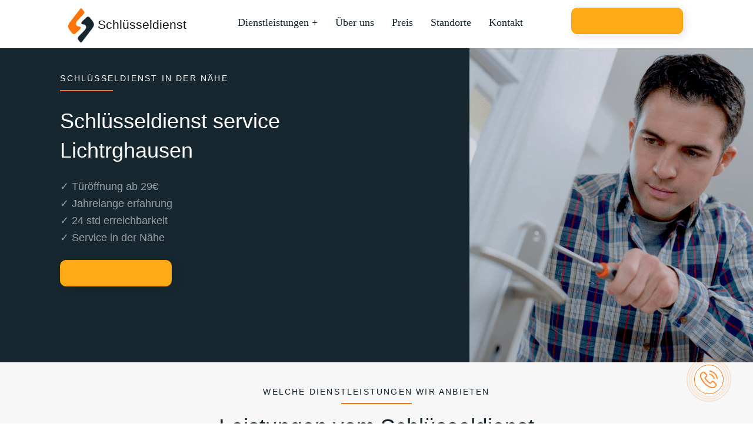

--- FILE ---
content_type: text/html; charset=UTF-8
request_url: https://schluesseldienst365.de/schluesseldienst-in-attendorn-lichtringhausen/
body_size: 20800
content:
<!doctype html>
<html lang="de">
	<head>
		<!-- Google Tag Manager -->
		<script data-rocketlazyloadscript='[data-uri]' ></script>
		<!-- End Google Tag Manager -->
		<meta name="google-site-verification" content="e9QGRwPoT7MFwLco2FH1PwDnFDMqRDxQRbc7ZCaGvQc" />

		<!-- favicon -->
		<link rel="apple-touch-icon" sizes="180x180" href="/apple-touch-icon.png">
		<link rel="icon" type="image/png" sizes="32x32" href="/favicon-32x32.png">
		<link rel="icon" type="image/png" sizes="16x16" href="/favicon-16x16.png">

		<meta name="viewport" content="width=device-width, initial-scale=1">
		<meta content='true' name='HandheldFriendly'/>
		<meta content='width' name='MobileOptimized'/>
		<meta content='yes' name='apple-mobile-web-app-capable'/>
		
		<meta property="og:type" content="website" />
		<meta property="og:title" content="Schlüsseldienst 365 - Ihr zuverlässiger Schlüsselnotdienst" />
		<meta property="og:description" content="Schlüsseldienst 365 bietet schnelle und professionelle Hilfe in jeder Situation. 24/7 verfügbar. Preiswert. Zuverlässig." />
		<meta property="og:url" content="https://schluesseldienst365.de/" />
		<meta property="og:image" content="https://schluesseldienst365.de/wp-content/uploads/2021/03/schluesseldienst-365-logo.png" />
		<meta property="og:image:alt" content="Schlüsseldienst 365 Logo" />

		
		<link rel="preconnect" href="https://fonts.googleapis.com">
		<link rel="preconnect" href="https://fonts.gstatic.com" crossorigin>
<!-- 		<link href="https://fonts.googleapis.com/css2?family=Barlow:ital,wght@0,100;0,200;0,300;0,400;0,500;0,600;0,700;0,800;0,900;1,100;1,200;1,300;1,400;1,500;1,600;1,700;1,800;1,900&display=swap" rel="stylesheet"> -->
<!-- 		<link href="css/styles.css" rel="stylesheet"> -->
		<link data-minify="1" rel="stylesheet" href="https://schluesseldienst365.de/wp-content/cache/min/1/wp-content/themes/rohrreinigung/assets/css/chief-slider.css?ver=1711570810">
		<script src="https://schluesseldienst365.de/wp-content/themes/rohrreinigung/assets/js/accordion.js" defer></script>
		<script defer src="https://schluesseldienst365.de/wp-content/themes/rohrreinigung/assets/js/chief-slider.js"></script>
		<script defer src="https://schluesseldienst365.de/wp-content/themes/rohrreinigung/assets/js/script.js"></script>
		<title>✅ Schlüsseldienst Lichtringhausen ➋➍ | 29€ Türöffnung zum Festpreis</title>
<meta name='robots' content='max-image-preview:large' />

<!-- All In One SEO Pack Pro 3.5.1ob_start_detected [-1,-1] -->
<!-- Debug-String: 2JMJ7L5RSW0YVB/VLWAYKK/YBWK -->
<meta name="description"  content="Schlüsseldienst Lichtringhausen ✅ 24 std ✅ Ohne Beschädigung ✅ Faire Preise ✅ Wir werden in 15 Minuten da sein ☆ Schlüsseldienst in Ihrer Nähe!" />

<script type="application/ld+json" class="aioseop-schema">{"@context":"https://schema.org","@graph":[{"@type":"Organization","@id":"https://schluesseldienst365.de/#organization","url":"https://schluesseldienst365.de/","name":"Rohrreinigung","sameAs":[]},{"@type":"WebSite","@id":"https://schluesseldienst365.de/#website","url":"https://schluesseldienst365.de/","name":"Rohrreinigung","publisher":{"@id":"https://schluesseldienst365.de/#organization"}},{"@type":"WebPage","@id":"https://schluesseldienst365.de/schluesseldienst-in-attendorn-lichtringhausen/#webpage","url":"https://schluesseldienst365.de/schluesseldienst-in-attendorn-lichtringhausen/","inLanguage":"de","name":"Schlüsseldienst service Lichtringhausen","isPartOf":{"@id":"https://schluesseldienst365.de/#website"},"breadcrumb":{"@id":"https://schluesseldienst365.de/schluesseldienst-in-attendorn-lichtringhausen/#breadcrumblist"},"description":"Schlüsseldienst Lichtringhausen ✅ 24 std ✅ Ohne Beschädigung ✅ Faire Preise ✅ Wir werden in 15 Minuten da sein ☆ Schlüsseldienst in Ihrer Nähe!","datePublished":"2023-02-27T15:53:45+03:00","dateModified":"2023-02-27T15:53:45+03:00"},{"@type":"BreadcrumbList","@id":"https://schluesseldienst365.de/schluesseldienst-in-attendorn-lichtringhausen/#breadcrumblist","itemListElement":[{"@type":"ListItem","position":1,"item":{"@type":"WebPage","@id":"https://schluesseldienst365.de/","url":"https://schluesseldienst365.de/","name":"✅ Schlüsseldienst   Düsseldorf ➋➍ | 29€ Türöffnung zum Festpreis"}},{"@type":"ListItem","position":2,"item":{"@type":"WebPage","@id":"https://schluesseldienst365.de/schluesseldienst-in-attendorn-lichtringhausen/","url":"https://schluesseldienst365.de/schluesseldienst-in-attendorn-lichtringhausen/","name":"Schlüsseldienst service Lichtringhausen"}}]}]}</script>
<link rel="canonical" href="https://schluesseldienst365.de/schluesseldienst-in-attendorn-lichtringhausen/" />
<!-- All In One SEO Pack Pro -->

<link rel="alternate" type="application/rss+xml" title="Rohrreinigung &raquo; Feed" href="https://schluesseldienst365.de/feed/" />
<link rel="alternate" type="application/rss+xml" title="Rohrreinigung &raquo; Kommentar-Feed" href="https://schluesseldienst365.de/comments/feed/" />
<link rel="alternate" type="application/rss+xml" title="Rohrreinigung &raquo; Schlüsseldienst service Lichtringhausen-Kommentar-Feed" href="https://schluesseldienst365.de/schluesseldienst-in-attendorn-lichtringhausen/feed/" />
<style id='wp-img-auto-sizes-contain-inline-css'>
img:is([sizes=auto i],[sizes^="auto," i]){contain-intrinsic-size:3000px 1500px}
/*# sourceURL=wp-img-auto-sizes-contain-inline-css */
</style>
<style id='wp-emoji-styles-inline-css'>

	img.wp-smiley, img.emoji {
		display: inline !important;
		border: none !important;
		box-shadow: none !important;
		height: 1em !important;
		width: 1em !important;
		margin: 0 0.07em !important;
		vertical-align: -0.1em !important;
		background: none !important;
		padding: 0 !important;
	}
/*# sourceURL=wp-emoji-styles-inline-css */
</style>
<style id='wp-block-library-inline-css'>
:root{--wp-block-synced-color:#7a00df;--wp-block-synced-color--rgb:122,0,223;--wp-bound-block-color:var(--wp-block-synced-color);--wp-editor-canvas-background:#ddd;--wp-admin-theme-color:#007cba;--wp-admin-theme-color--rgb:0,124,186;--wp-admin-theme-color-darker-10:#006ba1;--wp-admin-theme-color-darker-10--rgb:0,107,160.5;--wp-admin-theme-color-darker-20:#005a87;--wp-admin-theme-color-darker-20--rgb:0,90,135;--wp-admin-border-width-focus:2px}@media (min-resolution:192dpi){:root{--wp-admin-border-width-focus:1.5px}}.wp-element-button{cursor:pointer}:root .has-very-light-gray-background-color{background-color:#eee}:root .has-very-dark-gray-background-color{background-color:#313131}:root .has-very-light-gray-color{color:#eee}:root .has-very-dark-gray-color{color:#313131}:root .has-vivid-green-cyan-to-vivid-cyan-blue-gradient-background{background:linear-gradient(135deg,#00d084,#0693e3)}:root .has-purple-crush-gradient-background{background:linear-gradient(135deg,#34e2e4,#4721fb 50%,#ab1dfe)}:root .has-hazy-dawn-gradient-background{background:linear-gradient(135deg,#faaca8,#dad0ec)}:root .has-subdued-olive-gradient-background{background:linear-gradient(135deg,#fafae1,#67a671)}:root .has-atomic-cream-gradient-background{background:linear-gradient(135deg,#fdd79a,#004a59)}:root .has-nightshade-gradient-background{background:linear-gradient(135deg,#330968,#31cdcf)}:root .has-midnight-gradient-background{background:linear-gradient(135deg,#020381,#2874fc)}:root{--wp--preset--font-size--normal:16px;--wp--preset--font-size--huge:42px}.has-regular-font-size{font-size:1em}.has-larger-font-size{font-size:2.625em}.has-normal-font-size{font-size:var(--wp--preset--font-size--normal)}.has-huge-font-size{font-size:var(--wp--preset--font-size--huge)}.has-text-align-center{text-align:center}.has-text-align-left{text-align:left}.has-text-align-right{text-align:right}.has-fit-text{white-space:nowrap!important}#end-resizable-editor-section{display:none}.aligncenter{clear:both}.items-justified-left{justify-content:flex-start}.items-justified-center{justify-content:center}.items-justified-right{justify-content:flex-end}.items-justified-space-between{justify-content:space-between}.screen-reader-text{border:0;clip-path:inset(50%);height:1px;margin:-1px;overflow:hidden;padding:0;position:absolute;width:1px;word-wrap:normal!important}.screen-reader-text:focus{background-color:#ddd;clip-path:none;color:#444;display:block;font-size:1em;height:auto;left:5px;line-height:normal;padding:15px 23px 14px;text-decoration:none;top:5px;width:auto;z-index:100000}html :where(.has-border-color){border-style:solid}html :where([style*=border-top-color]){border-top-style:solid}html :where([style*=border-right-color]){border-right-style:solid}html :where([style*=border-bottom-color]){border-bottom-style:solid}html :where([style*=border-left-color]){border-left-style:solid}html :where([style*=border-width]){border-style:solid}html :where([style*=border-top-width]){border-top-style:solid}html :where([style*=border-right-width]){border-right-style:solid}html :where([style*=border-bottom-width]){border-bottom-style:solid}html :where([style*=border-left-width]){border-left-style:solid}html :where(img[class*=wp-image-]){height:auto;max-width:100%}:where(figure){margin:0 0 1em}html :where(.is-position-sticky){--wp-admin--admin-bar--position-offset:var(--wp-admin--admin-bar--height,0px)}@media screen and (max-width:600px){html :where(.is-position-sticky){--wp-admin--admin-bar--position-offset:0px}}

/*# sourceURL=wp-block-library-inline-css */
</style><style id='global-styles-inline-css'>
:root{--wp--preset--aspect-ratio--square: 1;--wp--preset--aspect-ratio--4-3: 4/3;--wp--preset--aspect-ratio--3-4: 3/4;--wp--preset--aspect-ratio--3-2: 3/2;--wp--preset--aspect-ratio--2-3: 2/3;--wp--preset--aspect-ratio--16-9: 16/9;--wp--preset--aspect-ratio--9-16: 9/16;--wp--preset--color--black: #000000;--wp--preset--color--cyan-bluish-gray: #abb8c3;--wp--preset--color--white: #ffffff;--wp--preset--color--pale-pink: #f78da7;--wp--preset--color--vivid-red: #cf2e2e;--wp--preset--color--luminous-vivid-orange: #ff6900;--wp--preset--color--luminous-vivid-amber: #fcb900;--wp--preset--color--light-green-cyan: #7bdcb5;--wp--preset--color--vivid-green-cyan: #00d084;--wp--preset--color--pale-cyan-blue: #8ed1fc;--wp--preset--color--vivid-cyan-blue: #0693e3;--wp--preset--color--vivid-purple: #9b51e0;--wp--preset--gradient--vivid-cyan-blue-to-vivid-purple: linear-gradient(135deg,rgb(6,147,227) 0%,rgb(155,81,224) 100%);--wp--preset--gradient--light-green-cyan-to-vivid-green-cyan: linear-gradient(135deg,rgb(122,220,180) 0%,rgb(0,208,130) 100%);--wp--preset--gradient--luminous-vivid-amber-to-luminous-vivid-orange: linear-gradient(135deg,rgb(252,185,0) 0%,rgb(255,105,0) 100%);--wp--preset--gradient--luminous-vivid-orange-to-vivid-red: linear-gradient(135deg,rgb(255,105,0) 0%,rgb(207,46,46) 100%);--wp--preset--gradient--very-light-gray-to-cyan-bluish-gray: linear-gradient(135deg,rgb(238,238,238) 0%,rgb(169,184,195) 100%);--wp--preset--gradient--cool-to-warm-spectrum: linear-gradient(135deg,rgb(74,234,220) 0%,rgb(151,120,209) 20%,rgb(207,42,186) 40%,rgb(238,44,130) 60%,rgb(251,105,98) 80%,rgb(254,248,76) 100%);--wp--preset--gradient--blush-light-purple: linear-gradient(135deg,rgb(255,206,236) 0%,rgb(152,150,240) 100%);--wp--preset--gradient--blush-bordeaux: linear-gradient(135deg,rgb(254,205,165) 0%,rgb(254,45,45) 50%,rgb(107,0,62) 100%);--wp--preset--gradient--luminous-dusk: linear-gradient(135deg,rgb(255,203,112) 0%,rgb(199,81,192) 50%,rgb(65,88,208) 100%);--wp--preset--gradient--pale-ocean: linear-gradient(135deg,rgb(255,245,203) 0%,rgb(182,227,212) 50%,rgb(51,167,181) 100%);--wp--preset--gradient--electric-grass: linear-gradient(135deg,rgb(202,248,128) 0%,rgb(113,206,126) 100%);--wp--preset--gradient--midnight: linear-gradient(135deg,rgb(2,3,129) 0%,rgb(40,116,252) 100%);--wp--preset--font-size--small: 13px;--wp--preset--font-size--medium: 20px;--wp--preset--font-size--large: 36px;--wp--preset--font-size--x-large: 42px;--wp--preset--spacing--20: 0.44rem;--wp--preset--spacing--30: 0.67rem;--wp--preset--spacing--40: 1rem;--wp--preset--spacing--50: 1.5rem;--wp--preset--spacing--60: 2.25rem;--wp--preset--spacing--70: 3.38rem;--wp--preset--spacing--80: 5.06rem;--wp--preset--shadow--natural: 6px 6px 9px rgba(0, 0, 0, 0.2);--wp--preset--shadow--deep: 12px 12px 50px rgba(0, 0, 0, 0.4);--wp--preset--shadow--sharp: 6px 6px 0px rgba(0, 0, 0, 0.2);--wp--preset--shadow--outlined: 6px 6px 0px -3px rgb(255, 255, 255), 6px 6px rgb(0, 0, 0);--wp--preset--shadow--crisp: 6px 6px 0px rgb(0, 0, 0);}:where(.is-layout-flex){gap: 0.5em;}:where(.is-layout-grid){gap: 0.5em;}body .is-layout-flex{display: flex;}.is-layout-flex{flex-wrap: wrap;align-items: center;}.is-layout-flex > :is(*, div){margin: 0;}body .is-layout-grid{display: grid;}.is-layout-grid > :is(*, div){margin: 0;}:where(.wp-block-columns.is-layout-flex){gap: 2em;}:where(.wp-block-columns.is-layout-grid){gap: 2em;}:where(.wp-block-post-template.is-layout-flex){gap: 1.25em;}:where(.wp-block-post-template.is-layout-grid){gap: 1.25em;}.has-black-color{color: var(--wp--preset--color--black) !important;}.has-cyan-bluish-gray-color{color: var(--wp--preset--color--cyan-bluish-gray) !important;}.has-white-color{color: var(--wp--preset--color--white) !important;}.has-pale-pink-color{color: var(--wp--preset--color--pale-pink) !important;}.has-vivid-red-color{color: var(--wp--preset--color--vivid-red) !important;}.has-luminous-vivid-orange-color{color: var(--wp--preset--color--luminous-vivid-orange) !important;}.has-luminous-vivid-amber-color{color: var(--wp--preset--color--luminous-vivid-amber) !important;}.has-light-green-cyan-color{color: var(--wp--preset--color--light-green-cyan) !important;}.has-vivid-green-cyan-color{color: var(--wp--preset--color--vivid-green-cyan) !important;}.has-pale-cyan-blue-color{color: var(--wp--preset--color--pale-cyan-blue) !important;}.has-vivid-cyan-blue-color{color: var(--wp--preset--color--vivid-cyan-blue) !important;}.has-vivid-purple-color{color: var(--wp--preset--color--vivid-purple) !important;}.has-black-background-color{background-color: var(--wp--preset--color--black) !important;}.has-cyan-bluish-gray-background-color{background-color: var(--wp--preset--color--cyan-bluish-gray) !important;}.has-white-background-color{background-color: var(--wp--preset--color--white) !important;}.has-pale-pink-background-color{background-color: var(--wp--preset--color--pale-pink) !important;}.has-vivid-red-background-color{background-color: var(--wp--preset--color--vivid-red) !important;}.has-luminous-vivid-orange-background-color{background-color: var(--wp--preset--color--luminous-vivid-orange) !important;}.has-luminous-vivid-amber-background-color{background-color: var(--wp--preset--color--luminous-vivid-amber) !important;}.has-light-green-cyan-background-color{background-color: var(--wp--preset--color--light-green-cyan) !important;}.has-vivid-green-cyan-background-color{background-color: var(--wp--preset--color--vivid-green-cyan) !important;}.has-pale-cyan-blue-background-color{background-color: var(--wp--preset--color--pale-cyan-blue) !important;}.has-vivid-cyan-blue-background-color{background-color: var(--wp--preset--color--vivid-cyan-blue) !important;}.has-vivid-purple-background-color{background-color: var(--wp--preset--color--vivid-purple) !important;}.has-black-border-color{border-color: var(--wp--preset--color--black) !important;}.has-cyan-bluish-gray-border-color{border-color: var(--wp--preset--color--cyan-bluish-gray) !important;}.has-white-border-color{border-color: var(--wp--preset--color--white) !important;}.has-pale-pink-border-color{border-color: var(--wp--preset--color--pale-pink) !important;}.has-vivid-red-border-color{border-color: var(--wp--preset--color--vivid-red) !important;}.has-luminous-vivid-orange-border-color{border-color: var(--wp--preset--color--luminous-vivid-orange) !important;}.has-luminous-vivid-amber-border-color{border-color: var(--wp--preset--color--luminous-vivid-amber) !important;}.has-light-green-cyan-border-color{border-color: var(--wp--preset--color--light-green-cyan) !important;}.has-vivid-green-cyan-border-color{border-color: var(--wp--preset--color--vivid-green-cyan) !important;}.has-pale-cyan-blue-border-color{border-color: var(--wp--preset--color--pale-cyan-blue) !important;}.has-vivid-cyan-blue-border-color{border-color: var(--wp--preset--color--vivid-cyan-blue) !important;}.has-vivid-purple-border-color{border-color: var(--wp--preset--color--vivid-purple) !important;}.has-vivid-cyan-blue-to-vivid-purple-gradient-background{background: var(--wp--preset--gradient--vivid-cyan-blue-to-vivid-purple) !important;}.has-light-green-cyan-to-vivid-green-cyan-gradient-background{background: var(--wp--preset--gradient--light-green-cyan-to-vivid-green-cyan) !important;}.has-luminous-vivid-amber-to-luminous-vivid-orange-gradient-background{background: var(--wp--preset--gradient--luminous-vivid-amber-to-luminous-vivid-orange) !important;}.has-luminous-vivid-orange-to-vivid-red-gradient-background{background: var(--wp--preset--gradient--luminous-vivid-orange-to-vivid-red) !important;}.has-very-light-gray-to-cyan-bluish-gray-gradient-background{background: var(--wp--preset--gradient--very-light-gray-to-cyan-bluish-gray) !important;}.has-cool-to-warm-spectrum-gradient-background{background: var(--wp--preset--gradient--cool-to-warm-spectrum) !important;}.has-blush-light-purple-gradient-background{background: var(--wp--preset--gradient--blush-light-purple) !important;}.has-blush-bordeaux-gradient-background{background: var(--wp--preset--gradient--blush-bordeaux) !important;}.has-luminous-dusk-gradient-background{background: var(--wp--preset--gradient--luminous-dusk) !important;}.has-pale-ocean-gradient-background{background: var(--wp--preset--gradient--pale-ocean) !important;}.has-electric-grass-gradient-background{background: var(--wp--preset--gradient--electric-grass) !important;}.has-midnight-gradient-background{background: var(--wp--preset--gradient--midnight) !important;}.has-small-font-size{font-size: var(--wp--preset--font-size--small) !important;}.has-medium-font-size{font-size: var(--wp--preset--font-size--medium) !important;}.has-large-font-size{font-size: var(--wp--preset--font-size--large) !important;}.has-x-large-font-size{font-size: var(--wp--preset--font-size--x-large) !important;}
/*# sourceURL=global-styles-inline-css */
</style>

<style id='classic-theme-styles-inline-css'>
/*! This file is auto-generated */
.wp-block-button__link{color:#fff;background-color:#32373c;border-radius:9999px;box-shadow:none;text-decoration:none;padding:calc(.667em + 2px) calc(1.333em + 2px);font-size:1.125em}.wp-block-file__button{background:#32373c;color:#fff;text-decoration:none}
/*# sourceURL=/wp-includes/css/classic-themes.min.css */
</style>
<link data-minify="1" rel='stylesheet' id='cookie-law-info-css' href='https://schluesseldienst365.de/wp-content/cache/min/1/wp-content/plugins/cookie-law-info/public/css/cookie-law-info-public.css?ver=1711570810' media='all' />
<link data-minify="1" rel='stylesheet' id='cookie-law-info-gdpr-css' href='https://schluesseldienst365.de/wp-content/cache/min/1/wp-content/plugins/cookie-law-info/public/css/cookie-law-info-gdpr.css?ver=1711570810' media='all' />
<link data-minify="1" rel='stylesheet' id='rohrreinigung-style-css' href='https://schluesseldienst365.de/wp-content/cache/min/1/wp-content/themes/rohrreinigung/style.css?ver=1711570810' media='all' />
<link data-minify="1" rel='stylesheet' id='rohrreinigung-fonts-css' href='https://schluesseldienst365.de/wp-content/cache/min/1/wp-content/themes/rohrreinigung/assets/fonts/fonts.css?ver=1711570810' media='all' />
<script src="https://schluesseldienst365.de/wp-includes/js/jquery/jquery.min.js?ver=3.7.1" id="jquery-core-js" defer></script>
<script src="https://schluesseldienst365.de/wp-includes/js/jquery/jquery-migrate.min.js?ver=3.4.1" id="jquery-migrate-js" defer></script>
<script src="https://schluesseldienst365.de/wp-includes/js/underscore.min.js?ver=1.13.7" id="underscore-js" defer></script>
<script src="https://schluesseldienst365.de/wp-includes/js/backbone.min.js?ver=1.6.0" id="backbone-js" defer></script>
<script id="wp-api-request-js-extra">
var wpApiSettings = {"root":"https://schluesseldienst365.de/wp-json/","nonce":"faba921bc0","versionString":"wp/v2/"};
//# sourceURL=wp-api-request-js-extra
</script>
<script src="https://schluesseldienst365.de/wp-includes/js/api-request.min.js?ver=6.9" id="wp-api-request-js" defer></script>
<script src="https://schluesseldienst365.de/wp-includes/js/wp-api.min.js?ver=6.9" id="wp-api-js" defer></script>
<script id="alfa-tools-js-extra">
var REST_API_data = {"root":"https://schluesseldienst365.de/wp-json/","nonce":"4e07de04ca"};
//# sourceURL=alfa-tools-js-extra
</script>
<script src="https://schluesseldienst365.de/wp-content/plugins/alfa-tools/public/js/alfa-tools-public.js?ver=1.0.4" id="alfa-tools-js" defer></script>
<script data-rocketlazyloadscript='[data-uri]' id="cookie-law-info-js-extra"></script>
<script data-rocketlazyloadscript='https://schluesseldienst365.de/wp-content/plugins/cookie-law-info/public/js/cookie-law-info-public.js?ver=2.1.2'  id="cookie-law-info-js"></script>
<link rel="https://api.w.org/" href="https://schluesseldienst365.de/wp-json/" /><link rel="alternate" title="JSON" type="application/json" href="https://schluesseldienst365.de/wp-json/wp/v2/pages/481" /><link rel="EditURI" type="application/rsd+xml" title="RSD" href="https://schluesseldienst365.de/xmlrpc.php?rsd" />
<meta name="generator" content="WordPress 6.9" />
<link rel='shortlink' href='https://schluesseldienst365.de/?p=481' />
<link rel="pingback" href="https://schluesseldienst365.de/xmlrpc.php"><link rel="icon" href="https://schluesseldienst365.de/wp-content/uploads/2023/04/cropped-mstile-310x310-1-32x32.png" sizes="32x32" />
<link rel="icon" href="https://schluesseldienst365.de/wp-content/uploads/2023/04/cropped-mstile-310x310-1-192x192.png" sizes="192x192" />
<link rel="apple-touch-icon" href="https://schluesseldienst365.de/wp-content/uploads/2023/04/cropped-mstile-310x310-1-180x180.png" />
<meta name="msapplication-TileImage" content="https://schluesseldienst365.de/wp-content/uploads/2023/04/cropped-mstile-310x310-1-270x270.png" />
		<style id="wp-custom-css">
			.wrapper-elements {
    grid-gap: 1%;
		margin-bottom: 3%;
}

.wrapper-elements .element {
    padding: 5%;
    border-radius: 10px;
		grid-template-columns: 10%;
	    background: #f8f9fb;
	    box-shadow: 4px 4px 15px rgb(0 0 0 / 10%);
	
}

.block-2 {
    padding-top: 0%;
}

.box .center {
    padding-top: 2%;
}

.box .center .line {
    margin-bottom: 0%;
}

@media (max-width: 767px) {
	.wrapper-elements {
    	margin-bottom: 8%;
	}
}


element.style {
}
.block-card {
    display: grid;
    grid-template-columns: repeat(auto-fill, minmax(50%, 1fr));
    align-items: center;
    justify-items: end;
}

.block-3 {
    padding-bottom: 3%;
}

.block-4 {
    padding-top: 0%;
}

.block-9 {
	padding-bottom:2%;
}

.block-9 .container {
    width: 100%;
}

.block-10 {
    padding-top: 2%;
}

@media (max-width: 1427px){
	.block-1 .text-content-field {
			padding-top: 2%;
	}
}

@media (max-width: 1427px){
	.block-1_content .heading {
			font-size: 36px;
			line-height: 50px;
	}
}

@media (max-width: 960px){
.block-1_content .heading {
    font-size: 30px;
    line-height: 35px;
	}
}

@media (max-width: 937px) {
	.block-1_content .text {
			font-size: 16px;
			line-height: 24px;
	}
}

@media (min-width: 1067px) and (max-width: 1128px){
	.block-1_content .heading {
			font-size: 18px;
			line-height: 35px;
	}
}

body {
	overflow-x: hidden;
}

.page-404 {
    display: grid;
    text-align: center;
    font-family: "Montserrat", sans-serif;
    font-weight: 500;
}

.wrapper-404 {
    padding-top: 5%;
    padding-bottom: 5%;
}

.number-404 {
    font-size: 80px;
}

.heading-404 {
    font-size: 35px;
    padding-top: 20px;
}

.wrapper-404 {
    align-self: center;
}

.logo-404 {
    padding-top: 50px;
}
.logo-404 a {
    color: black;
	text-decoration: none;
}
.text-button-404 {
	color: white;
	font-size: 25px;
}
.impressum-container p {
	  font-weight: 300;
    font-size: 18px;
    line-height: 29px;
    color: #7a7a7a;
}
.impressum-container h5 {
	  font-weight: 400;
    font-size: 24px;
    line-height: 29px;
    color: #16272f;
}
.impressum-content {
	padding-top: 2%;
}

.impressum-padding {
	padding-top: 2%;
}
.wrapper-impressum {
	padding-bottom: 5%;
	padding-top: 5%;
}
.impressum-contacts p {
	color: black;
}

.price{
	background: white;
}

.block-card{
	height: 950px;
}		</style>
		<noscript><style id="rocket-lazyload-nojs-css">.rll-youtube-player, [data-lazy-src]{display:none !important;}</style></noscript>	<link data-minify="1" rel='stylesheet' id='cookie-law-info-table-css' href='https://schluesseldienst365.de/wp-content/cache/min/1/wp-content/plugins/cookie-law-info/public/css/cookie-law-info-table.css?ver=1711570810' media='all' />
</head>

	<body class="page" >
				
		<!-- Google Tag Manager (noscript) -->
		<noscript><iframe src="https://www.googletagmanager.com/ns.html?id=GTM-MJ86J6J"
		height="0" width="0" style="display:none;visibility:hidden"></iframe></noscript>
		<!-- End Google Tag Manager (noscript) -->
		
		<!-- header -->
		<header class="header box">
			<div class="header__logo">
				<a href="https://schluesseldienst365.de/index.php"><img width="52" height="60" src="data:image/svg+xml,%3Csvg%20xmlns='http://www.w3.org/2000/svg'%20viewBox='0%200%2052%2060'%3E%3C/svg%3E" class="" alt="logo header" data-lazy-src="https://schluesseldienst365.de/wp-content/themes/rohrreinigung/assets/image/logo-main.png"><noscript><img width="52" height="60" src="https://schluesseldienst365.de/wp-content/themes/rohrreinigung/assets/image/logo-main.png" class="" alt="logo header"></noscript></a>
				<div class="header-logo-text">Schlüsseldienst</div>
			</div>
			<div class="header__menu navbar navbar-default navbar-top navbar-shrink">
				<div class=" ">
					<div class="navbar-header page-scroll">
						<button type="button" class="navbar-toggle" data-toggle="collapse" data-target="#navbar-1">
							<span class="sr-only">Toggle navigation</span>
							<span class="icon-bar icon-bar-1"></span>
							<span class="icon-bar icon-bar-2"></span>
							<span class="icon-bar icon-bar-3"></span>
						</button>
					</div>
					<div class="collapse navbar-collapse" id="navbar-1">
						<ul class="nav navbar-nav">
							<li class="hidden active">
								<a href="#page-top"></a>
							</li>
							<li class="">
								<a class="page-scroll nav-custom text_button" href="https://schluesseldienst365.de">Dienstleistungen +</a>
							</li>
							<li class="">
								<a class="page-scroll nav-custom" href="https://schluesseldienst365.de">Über uns</a>
							</li>
							<li class="">
								<a class="page-scroll nav-custom" href="https://schluesseldienst365.de/price">Preis</a>
							</li>
							<li class="">
								<a class="page-scroll nav-custom" href="https://schluesseldienst365.de/standorte">Standorte</a>
							</li>
							<li class="">
								<a class="page-scroll nav-custom" href="https://schluesseldienst365.de/contact">Kontakt</a>
							</li>
						</ul>
					</div>
				</div>
			</div>
			<a href="#" class="main-banner__btn btn btn-primary phone-button">
				<i class="fas fa-phone-alt" aria-hidden="true"></i>
				<span class="phone-button__number"></span>
			</a>

		</header>
<!-- BLOCK-1. -->
<div class="wrapper-main">
	<div class="block-1 box">
		<div class="block-1_content text-content-field">
			<div class="wrapper-head">
				<h3 class="h3-heading heading_white">Schlüsseldienst in der Nähe</h3>
				<div class="line"></div>
			</div>
			<h1 class="heading heading_white heading_sm">Schlüsseldienst service Lichtrghausen</h1>

			<div class="text text_white checklist_text">
				✓ Türöffnung ab 29€<br>
				✓ Jahrelange erfahrung<br>
				✓ 24 std erreichbarkeit<br>
				✓ Service in der Nähe <br>
			</div>
			<a href="#" class="main-banner__btn btn btn-primary phone-button mb-5">
				<i class="fas fa-phone-alt" aria-hidden="true"></i>
				<span class="phone-button__number"></span>
			</a>
		</div>
		<div class="block-1_img">
			<img width="640" height="709" src="data:image/svg+xml,%3Csvg%20xmlns='http://www.w3.org/2000/svg'%20viewBox='0%200%20640%20709'%3E%3C/svg%3E" class="img-responsive" alt="img" data-lazy-src="https://schluesseldienst365.de/wp-content/themes/rohrreinigung/assets/image/preview-img.png"><noscript><img width="640" height="709" src="https://schluesseldienst365.de/wp-content/themes/rohrreinigung/assets/image/preview-img.png" class="img-responsive" alt="img"></noscript>
		</div>
	</div>
</div>


<!-- BLOCK-2 cards -->
<div class="block-2 box">
	<div class="center">
		<div class="wrapper-head">
			<h3 class="h3-heading">Welche Dienstleistungen wir anbieten</h3>
			<div class="line"></div>
		</div>
		<h2 class="heading">Leistungen vom Schlüsseldienst</h2>  
	</div>
	<div class="row cards">
		<a href="https://schluesseldienst365.de" class="card">
			<div class="icons icon-1"></div>
			<div class="content">
				<h3>Türöffnung Lichtrghausen</h3>
				<p>Türöffnungsdienst 24 Stunden am Tag. Master-Wartezeit 15-20 Minuten</p>	
			</div>
		</a>
		<a href="https://schluesseldienst365.de" class="card">
			<div class="icons icon-2"></div>
			<div class="content">
				<h3>Tresoröffnung Lichtrghausen</h3>
				<p>In 95% aller Fälle hinterlassen wir bei der Öffnung keine Beschädigungen an der Tür.</p>		
			</div>
		</a>
		<a href="https://schluesseldienst365.de" class="card">
			<div class="icons icon-3"></div>
			<div class="content">
				<h3>Autoöffnung Lichtrghausen</h3>
				<p>Wir können jede Automarke schnell und ohne Schäden öffnen</p>	
			</div>
		</a>
	</div>
	<div class="row cards">
		<a href="https://schluesseldienst365.de" class="card">
			<div class="icons icon-4"></div>
			<div class="content">
				<h3>Einbruchschutz Lichtrghausen</h3>
				<p>Installation von Haussicherheitssystemen</p>		
			</div>
		</a>
		<a href="https://schluesseldienst365.de" class="card">
			<div class="icons icon-5"></div>
			<div class="content">
				<h3>Schlüsselnotdienst Lichtrghausen</h3>
				<p>Wenn Sie Ihren Schlüssel verloren haben, können wir Ihnen helfen, jede Tür zu öffnen</p>	
			</div>
		</a>
		<a href="https://schluesseldienst365.de" class="card">
			<div class="icons icon-6"></div>
			<div class="content">
				<h3>Schlosswechseln Lichtrghausen</h3>
				<p>Wir arbeiten nur mit Qualitätsmarken. Austausch des Türschlosses innerhalb einer Stunde</p>	
			</div>
		</a>
	</div>
	<div class="row cards">
		<a href="https://schluesseldienst365.de" class="card">
			<div class="icons icon-7"></div>
			<div class="content">
				<h3>Zylinder wechseln Lichtrghausen</h3>
				<p>Schneller Wechsel des Türzylinders und neuer Schlüsselsatz</p>	
			</div>
		</a>
		<a href="https://schluesseldienst365.de" class="card">
			<div class="icons icon-8"></div>
			<div class="content">
				<h3>Schlüssel nachmachen Lichtrghausen</h3>
				<p>Wir kommen zu Ihnen und erstellen für Sie eine Schlüsselkopie.</p>	
			</div>
		</a>
		<div class="card">
			<div class="content" style="grid-area:a;">
				<h3>Ein Schlüsseldienst in Ihrer Nähe.</h3>
				<p>
					Rufen Sie uns jetzt an und ein Schlüsseldienst ist in 15 Minuten bei Ihnen!<br>
				</p>	
			</div>
			<a href="#" class="btn btn-primary phone-button"  style="grid-area:b;"><span class="phone-button__number"></span></a>
		</div>
	</div>
</div>		


<!-- BLOCK-3 -->
<div class="block-card block-3 block-bg box">
	<div class="text-content-field block-card_right desktop-hidden">

		<div class="">
			<div class="heading">
				<div class="wrapper-head">
					<h3 class="h3-heading">SCHLÜSSELDIENST IN DER NÄHE</h3>
					<div class="line"></div>
				</div>
				24/7 NOTSCHLÜSSELDIENST
			</div>
		</div>
		<div class="text text-1">
			Unser Unternehmen bietet Kunden die Installation und den Service einer großen Anzahl von Schloss- und Sicherheitsprodukten. Diese sollen ihnen helfen, sich zu Hause oder im Büro sicherer zu fühlen. Unsere Dienstleistungen umfassen unter anderem:

			<br>Türbeschläge tauschen
			<br>Türöffnung bei einer zugezogenen Tür
			<br>abgebrochenen Schlüssel aus Schloss entfernen
			<br>Öffnung / Reparatur eines defekten Schlosses / Tür
		</div>
	</div>
	<img width="570" height="580" class="block-card_left img-responsive" src="data:image/svg+xml,%3Csvg%20xmlns='http://www.w3.org/2000/svg'%20viewBox='0%200%20570%20580'%3E%3C/svg%3E" alt="img" data-lazy-src="https://schluesseldienst365.de/wp-content/themes/rohrreinigung/assets/image/door-repair.png"><noscript><img width="570" height="580" class="block-card_left img-responsive" src="https://schluesseldienst365.de/wp-content/themes/rohrreinigung/assets/image/door-repair.png" alt="img"></noscript>
	<div class="text-content-field block-card_right mobile-hidden-main">
		<div class="">
			<div class="heading">
				<div class="wrapper-head">
					<h3 class="h3-heading">Why choose us</h3>
					<div class="line"></div>
				</div>
				Perfect solution for all Schlüsseldienst service
			</div>
		</div>
		<div class="text text-1">
			Lorem ipsum dolor sit amet, consectetur adipiscing elit. Ut elit tellus, 
			luctus nec ullamcorper mattis, pulvinar Lorem ipsum dolor sit amet, consectetur 
			adipiscing elit. Ut elit tellus, luctus nec ullamcorper mattis, pulvinar dapibu.Lorem 
			ipsum dolor sit amet, consectetur adipiscing elit. Ut elit tellus, luctus nec ullamcorper mattis, pulvinar dapibu.
		</div>
	</div>
</div>
<div class="wrapper-elements mobile-hidden-main">
	<div class="element">
		<img width="3" height="32" src="data:image/svg+xml,%3Csvg%20xmlns='http://www.w3.org/2000/svg'%20viewBox='0%200%203%2032'%3E%3C/svg%3E" alt="img" data-lazy-src="https://schluesseldienst365.de/wp-content/themes/rohrreinigung/assets/image/rectangle.png"><noscript><img width="3" height="32" src="https://schluesseldienst365.de/wp-content/themes/rohrreinigung/assets/image/rectangle.png" alt="img"></noscript>
		<div class="heading">Wir arbeiten 24/7</div>
		<div class="text">Wir sind in Lichtrghausen immer erreichbar und kommen jederzeit gerne zu Ihnen</div>
	</div>
	<div class="element">
		<img width="3" height="32" src="data:image/svg+xml,%3Csvg%20xmlns='http://www.w3.org/2000/svg'%20viewBox='0%200%203%2032'%3E%3C/svg%3E" alt="img" data-lazy-src="https://schluesseldienst365.de/wp-content/themes/rohrreinigung/assets/image/rectangle.png"><noscript><img width="3" height="32" src="https://schluesseldienst365.de/wp-content/themes/rohrreinigung/assets/image/rectangle.png" alt="img"></noscript>
		<div class="heading">Türöffnung ab 29€</div>
		<div class="text">Seit vielen Jahren bieten wir Anwohnern und Geschäftsinhabern einen guten und zuverlässigen Service.</div>
	</div>
	<div class="element">
		<img width="3" height="32" src="data:image/svg+xml,%3Csvg%20xmlns='http://www.w3.org/2000/svg'%20viewBox='0%200%203%2032'%3E%3C/svg%3E" alt="img" data-lazy-src="https://schluesseldienst365.de/wp-content/themes/rohrreinigung/assets/image/rectangle.png"><noscript><img width="3" height="32" src="https://schluesseldienst365.de/wp-content/themes/rohrreinigung/assets/image/rectangle.png" alt="img"></noscript>
		<div class="heading">Schnelle Bedienung</div>
		<div class="text">Wir arbeiten in ganz Lichtrghausen und können Sie innerhalb von 15 Minuten erreichen.</div>
	</div>
</div>		


<!-- BLOCK-4 jumbotron -->
<div class="block-4 block-bg box">
	<div class="wrapper-head">
		<h3 class="h3-heading heading_white">SCHLÜSSELDIENST IN DER NÄHE</h3>
		<div class="line"></div>
	</div>
	<div class="heading mobile-hidden-main">SCHNELL PREISWERT UND ABSOLUT FAIR! IHR SCHLÜSSELDIENST 365</div>
	<div class="heading desktop-hidden">Wir sind Ihr kompetenter Schlüsseldienst und Schlüsselnotdienst - 24 Stunden am Tag an 365 Tagen im Jahr sind wir für Sie erreichbar und helfen Ihnen schnell, preiswert und fachgerecht bei Türöffnungen, Tresoröffnungen, Autoöffnungen und vielen mehr. Kontaktieren Sie uns, wir helfen Ihnen gerne!</div>
	<div class="text mobile-hidden-main">Wir sind Ihr kompetenter Schlüsseldienst und Schlüsselnotdienst - 24 Stunden am Tag an 365 Tagen im Jahr sind wir für Sie erreichbar und helfen Ihnen schnell, preiswert und fachgerecht bei Türöffnungen, Tresoröffnungen, Autoöffnungen und vielen mehr. Kontaktieren Sie uns, wir helfen Ihnen gerne!</div>	
	<a href="#" class="main-banner__btn btn btn-primary phone-button">
		<i class="fas fa-phone-alt" aria-hidden="true"></i>
		<span class="phone-button__number"></span>
	</a>	
</div>	



<!-- block-5 price -->
<div class="price box">
	<div class="">
		<div class="wrapper-head">
			<h3 class="h3-heading">Preisgestaltung</h3>
			<div class="line"></div>
		</div>
		<h2 class="heading">Unsere Preise</h2>  
	</div>
	<div class="el">
		<div class="left">Türoffnung (Notdienst)</div>
		<div class="right">ab €29</div>
	</div>
	<div class="el">
		<div class="left">Einfacher SchließzylinderQualitätszylinder mit 3 Schlüsseln.</div>
		<div class="right">ab €27</div>
	</div>
	<div class="el">
		<div class="left">Empfehlenswerte Sicherheitszylinder Sicherheitszylinder mit Sicherungskarte, Not- und Gefahrenfunktion und 3 Komfort-Wende-Schlüsseln.</div>
		<div class="right">ab €59</div>
	</div>
	<div class="el">
		<div class="left">Einsteckschloss (Standardausführung)</div>
		<div class="right">ab €31</div>
	</div>
	<div class="el">
		<div class="left">Einsteckschloss (massive Ausführung)</div>
		<div class="right">ab €39</div>
	</div>
	<div class="el">
		<div class="left">Sicherheitsbeschlag mit Kernziehschutz</div>
		<div class="right">ab €69</div>
	</div>
	<div class="el">
		<div class="left">Türspion (Standard)</div>
		<div class="right">ab €30</div>
	</div>
	<div class="el">
		<div class="left">Türspion (Digital mit Bildschirm und Aufnahmefunktion)</div>
		<div class="right">ab €112</div>
	</div>
<!-- 	<div class="el">
		<div class="left">Garage lock repair/change</div>
		<div class="right">from £52,00</div>
	</div>
	<div class="el">
		<div class="left">Mailbox lock repair/change</div>
		<div class="right">from £56,00</div>
	</div>
	<div class="el">
		<div class="left">Door Realign</div>
		<div class="right">from £90,00</div>
	</div>
	<div class="el">
		<div class="left">Broken key extraction</div>
		<div class="right">from £45,00</div>
	</div> -->
</div>	


<!-- block-6 logos -->
<div class="logos box">
	<div class="">
		<div class="wrapper-head">
			<h3 class="h3-heading">Unsere Partner</h3>
			<div class="line"></div>
		</div>
		<p class="heading">Wir arbeiten mit Marken</p>  
	</div>
	<div class="images">
		<img width="181" height="108" src="data:image/svg+xml,%3Csvg%20xmlns='http://www.w3.org/2000/svg'%20viewBox='0%200%20181%20108'%3E%3C/svg%3E" class="img-responsive" alt="img" data-lazy-src="https://schluesseldienst365.de/wp-content/themes/rohrreinigung/assets/image/logos-1.png"><noscript><img width="181" height="108" src="https://schluesseldienst365.de/wp-content/themes/rohrreinigung/assets/image/logos-1.png" class="img-responsive" alt="img"></noscript>
		<img width="181" height="53" src="data:image/svg+xml,%3Csvg%20xmlns='http://www.w3.org/2000/svg'%20viewBox='0%200%20181%2053'%3E%3C/svg%3E" class="img-responsive" alt="img" data-lazy-src="https://schluesseldienst365.de/wp-content/themes/rohrreinigung/assets/image/logos-2.png"><noscript><img width="181" height="53" src="https://schluesseldienst365.de/wp-content/themes/rohrreinigung/assets/image/logos-2.png" class="img-responsive" alt="img"></noscript>
		<img width="182" height="108" src="data:image/svg+xml,%3Csvg%20xmlns='http://www.w3.org/2000/svg'%20viewBox='0%200%20182%20108'%3E%3C/svg%3E" class="img-responsive" alt="img" data-lazy-src="https://schluesseldienst365.de/wp-content/themes/rohrreinigung/assets/image/logos-3.png"><noscript><img width="182" height="108" src="https://schluesseldienst365.de/wp-content/themes/rohrreinigung/assets/image/logos-3.png" class="img-responsive" alt="img"></noscript>
		<img width="182" height="108" src="data:image/svg+xml,%3Csvg%20xmlns='http://www.w3.org/2000/svg'%20viewBox='0%200%20182%20108'%3E%3C/svg%3E" class="img-responsive" alt="img" data-lazy-src="https://schluesseldienst365.de/wp-content/themes/rohrreinigung/assets/image/logos-4.png"><noscript><img width="182" height="108" src="https://schluesseldienst365.de/wp-content/themes/rohrreinigung/assets/image/logos-4.png" class="img-responsive" alt="img"></noscript>
		<img width="182" height="81" src="data:image/svg+xml,%3Csvg%20xmlns='http://www.w3.org/2000/svg'%20viewBox='0%200%20182%2081'%3E%3C/svg%3E" class="img-responsive" alt="img" data-lazy-src="https://schluesseldienst365.de/wp-content/themes/rohrreinigung/assets/image/logos-5.png"><noscript><img width="182" height="81" src="https://schluesseldienst365.de/wp-content/themes/rohrreinigung/assets/image/logos-5.png" class="img-responsive" alt="img"></noscript>
		<img width="181" height="81" src="data:image/svg+xml,%3Csvg%20xmlns='http://www.w3.org/2000/svg'%20viewBox='0%200%20181%2081'%3E%3C/svg%3E" class="img-responsive" alt="img" data-lazy-src="https://schluesseldienst365.de/wp-content/themes/rohrreinigung/assets/image/logos-6.png"><noscript><img width="181" height="81" src="https://schluesseldienst365.de/wp-content/themes/rohrreinigung/assets/image/logos-6.png" class="img-responsive" alt="img"></noscript>
	</div>
</div>	


<!-- BLOCK-7 -->
<div class="box">
	<div class="center">
		<div class="wrapper-head">
			<h3 class="h3-heading">Arbeitsablauf</h3>
			<div class="line"></div>
		</div>
		<h2 class="heading">Ein professioneller Schlüsseldienst in der Nähe</h2>  
	</div>
	<div class="block-card block-7 block-bg ">
		<div class="text-content-field block-card_left">
			<div class="heading">Über uns</div>
			<div class="text">
				<p>
					Im gemäßigten Lichtrghausen sind unsere Schlüsseldienste rund um die Uhr für Sie im Einsatz. Auch nach Feierabend ist unser Schlüsseldienst in Lichtrghausen für Sie da, denn Kundenwünsche stehen für uns an erster Stelle - und die erfüllen wir auch nur in greifbarer Form. ! Beim Öffnen einer Tür in einer Notsituation berät Sie unser Schlüsseldienst ausführlich über Sicherheitstechnik, einige Schließmechanismen und Maßnahmen zum Schutz der Tür. Unsere verschiedenen Schlüsseldienste aus Lichtrghausen stehen sowohl Privatpersonen als auch Unternehmen zur Verfügung. Wir werden die Antwort auf Ihre Sorgen und Probleme finden.
				</p>
				<p>
					 Einer der größten Vorteile unseres Schlüsseldienstes ist, dass er die Tür in Lichtrghausen sofort öffnet und frühzeitig vor Ort ist. Da unsere Schlüsseldienste in allen Gebieten von Lichtrghausen tätig sind, können sie jeden Ort in Lichtrghausen in kürzester Zeit erreichen. Die Ankunftszeit beträgt nicht mehr als 15 Minuten.
				</p>
				<p>
					Unser Schlüsseldienst in Lichtrghausen schützt Sie vor ungerechten und überhöhten Kosten. Achten Sie aber auch auf einen sauberen und schadensfreien Umgang mit Ihren Schlössern und Türen. Es ist uns wichtig, dass wir die Arbeiten an Ihrem Schloss oder Portal so durchführen, dass keine Schäden entstehen. Mit unseren Spezialisten sind Sie in wenigen Minuten wieder zu Hause.
				</p>
			</div>
		</div>
		<img width="445" height="594" class="block-card_right img-responsive" src="data:image/svg+xml,%3Csvg%20xmlns='http://www.w3.org/2000/svg'%20viewBox='0%200%20445%20594'%3E%3C/svg%3E" alt="img" data-lazy-src="https://schluesseldienst365.de/wp-content/themes/rohrreinigung/assets/image/lisiy.png"><noscript><img width="445" height="594" class="block-card_right img-responsive" src="https://schluesseldienst365.de/wp-content/themes/rohrreinigung/assets/image/lisiy.png" alt="img"></noscript>
	</div>
</div>


<!-- BLOCK-8-->
<div class="block-8 block-bg box">
	<div class="wrapper-head">
		<div class="h3-heading heading_white">UNSER TEAM</div>
		<div class="line"></div>
	</div>
	<div class="heading">Treffen Sie das Team</div>
	<div class="cards">
		<div class="card ">
			<img width="357" height="380" src="data:image/svg+xml,%3Csvg%20xmlns='http://www.w3.org/2000/svg'%20viewBox='0%200%20357%20380'%3E%3C/svg%3E" class="img-responsive" alt="img" data-lazy-src="https://schluesseldienst365.de/wp-content/themes/rohrreinigung/assets/image/master-1.png"><noscript><img width="357" height="380" src="https://schluesseldienst365.de/wp-content/themes/rohrreinigung/assets/image/master-1.png" class="img-responsive" alt="img"></noscript>
			<div class="line"></div>
			<div class="heading">Ryan Matthew</div>
			<div class="text">Meister</div>
		</div>
		<div class="card">
			<img width="357" height="380" src="data:image/svg+xml,%3Csvg%20xmlns='http://www.w3.org/2000/svg'%20viewBox='0%200%20357%20380'%3E%3C/svg%3E" class="img-responsive" alt="img" data-lazy-src="https://schluesseldienst365.de/wp-content/themes/rohrreinigung/assets/image/master-2.png"><noscript><img width="357" height="380" src="https://schluesseldienst365.de/wp-content/themes/rohrreinigung/assets/image/master-2.png" class="img-responsive" alt="img"></noscript>
			<div class="line"></div>
			<div class="heading">Ryan Matthew</div>
			<div class="text">Meister</div>
		</div>
		<div class="card">
			<img width="356" height="380" src="data:image/svg+xml,%3Csvg%20xmlns='http://www.w3.org/2000/svg'%20viewBox='0%200%20356%20380'%3E%3C/svg%3E" class="img-responsive" alt="img" data-lazy-src="https://schluesseldienst365.de/wp-content/themes/rohrreinigung/assets/image/master-3.png"><noscript><img width="356" height="380" src="https://schluesseldienst365.de/wp-content/themes/rohrreinigung/assets/image/master-3.png" class="img-responsive" alt="img"></noscript>
			<div class="line"></div>
			<div class="heading">Ryan Matthew</div>
			<div class="text">Meister</div>
		</div>
	</div>
</div>


<!-- BLOCK-9 slider-->
<div class="block-9 block-bg box">
	<div class="container">
		<div class="slider-1 slider">
			<div class="slider-h3">
				<h3 class="h3-heading ">Was unsere Kunden sagen</h3>
				<div class="line"></div>
			</div>
			<h3 class="text-grid">Bewertungen über Schlüsseldienst 365</h3>   
			<div class="slider__wrapper">
				<div class="slider__items">
					<div class="slider__item">
						<div class="col-md-18 card size-card">
							<img class="l-img" src="data:image/svg+xml,%3Csvg%20xmlns='http://www.w3.org/2000/svg'%20viewBox='0%200%200%200'%3E%3C/svg%3E" alt="img" data-lazy-src="https://schluesseldienst365.de/wp-content/themes/rohrreinigung/assets/image/img1.svg"><noscript><img class="l-img" src="https://schluesseldienst365.de/wp-content/themes/rohrreinigung/assets/image/img1.svg" alt="img"></noscript>
							<div class="heading">
								<p class="slider-h5">Chino Tormendo</p>
							</div>
							<div class="r-img slider-img">★★★★★</div>
							<p class="slider-p ">Herr Albert rettete uns heute, nachdem der Schlüssel in der von innen zugezogenen Tür steckte. Schon am Telefon informierte er über den Festpreis von 39€ (Anfahrt und Öffnung). Er gab sogar ein Update 15Min bevor er bei uns war. Freundlich, professionell und in sekundenschnelle öffnete er uns die Tür. Vielen Dank!</p>
						</div>
					</div>
					<div class="slider__item">
						<div class="col-md-18 card size-card">
							<img class="l-img slider-img" src="data:image/svg+xml,%3Csvg%20xmlns='http://www.w3.org/2000/svg'%20viewBox='0%200%200%200'%3E%3C/svg%3E" alt="img" data-lazy-src="https://schluesseldienst365.de/wp-content/themes/rohrreinigung/assets/image/img2.svg"><noscript><img class="l-img slider-img" src="https://schluesseldienst365.de/wp-content/themes/rohrreinigung/assets/image/img2.svg" alt="img"></noscript>
							<div class="heading">
								<p class="slider-h5">Jim Hopstead</p>
							</div>
							<div class="r-img slider-img">★★★★★</div>
							<p class="slider-p ">Das wichtigste bei einem Schlüsseldienst sind wirklich die Festpreise und auf die kann man sich hier echt verlassen! Ich würde mich sofort wieder an Schlüsseldienst 365 wenden</p>
						</div>
					</div>
					<div class="slider__item">
						<div class="col-md-18 card size-card">
							<img class="l-img slider-img" src="data:image/svg+xml,%3Csvg%20xmlns='http://www.w3.org/2000/svg'%20viewBox='0%200%200%200'%3E%3C/svg%3E" alt="img" data-lazy-src="https://schluesseldienst365.de/wp-content/themes/rohrreinigung/assets/image/img3.svg"><noscript><img class="l-img slider-img" src="https://schluesseldienst365.de/wp-content/themes/rohrreinigung/assets/image/img3.svg" alt="img"></noscript>
							<div class="heading">
								<p class="slider-h5">Alice Harrington</p>
							</div>
							<div class="r-img slider-img">★★★★★</div>
							<p class="slider-p ">Sehr professionell mit tollem Service. Der Herr hat das Problem eindrucksvoll gelöst. Schnelle und zuverlässige Hilfe. 24/7 geöffnet, super nette und tolle Arbeit. Ich würde es persönlich empfehlen :) vielen vielen dank!</p>
						</div>
					</div>
					<div class="slider__item">
						<div class="col-md-18 card size-card">
							<img class="l-img" src="data:image/svg+xml,%3Csvg%20xmlns='http://www.w3.org/2000/svg'%20viewBox='0%200%200%200'%3E%3C/svg%3E" alt="img" data-lazy-src="https://schluesseldienst365.de/wp-content/themes/rohrreinigung/assets/image/img1.svg"><noscript><img class="l-img" src="https://schluesseldienst365.de/wp-content/themes/rohrreinigung/assets/image/img1.svg" alt="img"></noscript>
							<div class="heading">
								<p class="slider-h5">Chino Tormendo</p>
							</div>
							<div class="r-img slider-img">★★★★★</div>
							<p class="slider-p ">Das ist der beste Schlüsseldienst in in der Nähe . War schneller als erwartet da und hat die Tür super schnell aufbekommen. Kann ich nur empfehlen.
 Sehr pünktlich, freundlich und Festpreis eingehalten. Tür konnte geöffnet werden ohne das Schloss zu beschädigen. Weiter zu empfehlen!</p>
						</div>
					</div>
					<div class="slider__item">
						<div class="col-md-18 card size-card">
							<img class="l-img slider-img" src="data:image/svg+xml,%3Csvg%20xmlns='http://www.w3.org/2000/svg'%20viewBox='0%200%200%200'%3E%3C/svg%3E" alt="img" data-lazy-src="https://schluesseldienst365.de/wp-content/themes/rohrreinigung/assets/image/img2.svg"><noscript><img class="l-img slider-img" src="https://schluesseldienst365.de/wp-content/themes/rohrreinigung/assets/image/img2.svg" alt="img"></noscript>
							<div class="heading">
								<p class="slider-h5">Jim Hopstead</p>
							</div>
							<div class="r-img slider-img">★★★★★</div>
							<p class="slider-p ">Freundlich und kompetent, keine Abzocke sondern alles genau wie am Telefon verhandelt. Die Tür wurde in wenigen Sekunden ohne Schäden geöffnet. Werde diese Nummer definitiv einspeichern falls ich mich noch einmal aussperre.</p>
						</div>
					</div>
				</div>
			</div>
						<ol class="slider__indicators ind-grid">
				<li data-slide-to="0"></li>
				<li data-slide-to="1"></li>
				<li data-slide-to="2"></li>
				<li data-slide-to="3"></li>
				<li data-slide-to="4"></li>
				<li data-slide-to="5"></li>
			</ol>
		</div>
	</div>
</div>	


<!-- BLOCK-10 accordion-->
<div class="block-10 block-bg2 box">
	<div class="">
		<div class="wrapper-head">
			<h3 class="h3-heading">FAQ</h3>
			<div class="line"></div>
		</div>
		<h3 class="heading">HÄUFIGE FRAGEN UNSERER KUNDEN</h3>

	</div>
	<div class="accordion">
		<div class="card">
			<div class="accordion__item">
				<div class="accordion__header">
					<h3> Wird meine Tür ohne Beschädigung geöffnet?</h3>
					<img width="20" height="20" src="data:image/svg+xml,%3Csvg%20xmlns='http://www.w3.org/2000/svg'%20viewBox='0%200%2020%2020'%3E%3C/svg%3E" class="icon-before" alt="img" data-lazy-src="https://schluesseldienst365.de/wp-content/themes/rohrreinigung/assets/image/plus.png"><noscript><img width="20" height="20" src="https://schluesseldienst365.de/wp-content/themes/rohrreinigung/assets/image/plus.png" class="icon-before" alt="img"></noscript>
					<img width="20" height="1" src="data:image/svg+xml,%3Csvg%20xmlns='http://www.w3.org/2000/svg'%20viewBox='0%200%2020%201'%3E%3C/svg%3E" class="icon-after" alt="img" data-lazy-src="https://schluesseldienst365.de/wp-content/themes/rohrreinigung/assets/image/minus.png"><noscript><img width="20" height="1" src="https://schluesseldienst365.de/wp-content/themes/rohrreinigung/assets/image/minus.png" class="icon-after" alt="img"></noscript>
				</div>
				<div class="accordion__body">
					<p>
						In 99% der Fälle öffnen wir ihre Tür ohne Beschädigungen. Eine Ausnahme bildet dabei eine sogenannte Doppelfalztür ohne Türspion.
					</p>
				</div>
			</div>
			<div class="accordion__item accordion__item_show">
				<div class="accordion__header">
					<h3> Gibt es für Schlüsseldienste Richtpreise oder eine Gebührenordnung?</h3>
					<img width="20" height="20" src="data:image/svg+xml,%3Csvg%20xmlns='http://www.w3.org/2000/svg'%20viewBox='0%200%2020%2020'%3E%3C/svg%3E" class="icon-before" alt="img" data-lazy-src="https://schluesseldienst365.de/wp-content/themes/rohrreinigung/assets/image/plus.png"><noscript><img width="20" height="20" src="https://schluesseldienst365.de/wp-content/themes/rohrreinigung/assets/image/plus.png" class="icon-before" alt="img"></noscript>
					<img width="20" height="1" src="data:image/svg+xml,%3Csvg%20xmlns='http://www.w3.org/2000/svg'%20viewBox='0%200%2020%201'%3E%3C/svg%3E" class="icon-after" alt="img" data-lazy-src="https://schluesseldienst365.de/wp-content/themes/rohrreinigung/assets/image/minus.png"><noscript><img width="20" height="1" src="https://schluesseldienst365.de/wp-content/themes/rohrreinigung/assets/image/minus.png" class="icon-after" alt="img"></noscript>
				</div>
				<div class="accordion__body">
					<p>
						Nein, für die Preise für den Einsatz von einem Schlüsselnotdienst in Lichtrghausen gibt es keine vorgegebenen Preise. Das heißt jeder Schlüsseldienst ist in der Gestaltung völlig frei und dies wird oft und gerne schamlos ausgenutzt. Wir hingegen liegen mit den Preisen in unserer Region sogar deutlich unter den Empfehlungen des Bundesverbandes Metall.
					</p>
				</div>
			</div>
			<div class="accordion__item">
				<div class="accordion__header">
					<h3> Wann können Sie da sein? </h3>
					<img width="20" height="20" src="data:image/svg+xml,%3Csvg%20xmlns='http://www.w3.org/2000/svg'%20viewBox='0%200%2020%2020'%3E%3C/svg%3E" class="icon-before" alt="img" data-lazy-src="https://schluesseldienst365.de/wp-content/themes/rohrreinigung/assets/image/plus.png"><noscript><img width="20" height="20" src="https://schluesseldienst365.de/wp-content/themes/rohrreinigung/assets/image/plus.png" class="icon-before" alt="img"></noscript>
					<img width="20" height="1" src="data:image/svg+xml,%3Csvg%20xmlns='http://www.w3.org/2000/svg'%20viewBox='0%200%2020%201'%3E%3C/svg%3E" class="icon-after" alt="img" data-lazy-src="https://schluesseldienst365.de/wp-content/themes/rohrreinigung/assets/image/minus.png"><noscript><img width="20" height="1" src="https://schluesseldienst365.de/wp-content/themes/rohrreinigung/assets/image/minus.png" class="icon-after" alt="img"></noscript>
				</div>
				<div class="accordion__body">
					<p>
						Die genaue Ankunftszeit hängt natürlich von vielen Faktoren wie Auftragslage und Verkehrslage ab. Wir sind in aller Regel aber innerhalb von 10 bis 30 Minuten bei Ihnen vor Ort. Besonders schnell sind wir unter anderem durch den Einsatz von Motorrädern zu verkehrsstarken Zeiten.
					</p>
				</div>
			</div>
			<div class="accordion__item">
				<div class="accordion__header">
					<h3>Welche Zahlungsmöglichkeiten gibt es?</h3>
					<img width="20" height="20" src="data:image/svg+xml,%3Csvg%20xmlns='http://www.w3.org/2000/svg'%20viewBox='0%200%2020%2020'%3E%3C/svg%3E" class="icon-before" alt="img" data-lazy-src="https://schluesseldienst365.de/wp-content/themes/rohrreinigung/assets/image/plus.png"><noscript><img width="20" height="20" src="https://schluesseldienst365.de/wp-content/themes/rohrreinigung/assets/image/plus.png" class="icon-before" alt="img"></noscript>
					<img width="20" height="1" src="data:image/svg+xml,%3Csvg%20xmlns='http://www.w3.org/2000/svg'%20viewBox='0%200%2020%201'%3E%3C/svg%3E" class="icon-after" alt="img" data-lazy-src="https://schluesseldienst365.de/wp-content/themes/rohrreinigung/assets/image/minus.png"><noscript><img width="20" height="1" src="https://schluesseldienst365.de/wp-content/themes/rohrreinigung/assets/image/minus.png" class="icon-after" alt="img"></noscript>
				</div>
				<div class="accordion__body">
					<p>
						Um es unseren Kunden möglichst einfach zu machen und flexibel zu sein, bieten wir diverse Zahlungsmöglichkeiten. Bei uns können Sie mit Bargeld, mit EC- Karte, Kreditkarte oder mit Paypal bezahlen. Sie können bei uns somit auch kontaktlos bezahlen.
					</p>
				</div>
			</div>
			<div class="accordion__item">
				<div class="accordion__header">
					<h3>Ist die Mehrwertsteuer bereits im Preis enthalten? </h3>
					<img width="20" height="20" src="data:image/svg+xml,%3Csvg%20xmlns='http://www.w3.org/2000/svg'%20viewBox='0%200%2020%2020'%3E%3C/svg%3E" class="icon-before" alt="img" data-lazy-src="https://schluesseldienst365.de/wp-content/themes/rohrreinigung/assets/image/plus.png"><noscript><img width="20" height="20" src="https://schluesseldienst365.de/wp-content/themes/rohrreinigung/assets/image/plus.png" class="icon-before" alt="img"></noscript>
					<img width="20" height="1" src="data:image/svg+xml,%3Csvg%20xmlns='http://www.w3.org/2000/svg'%20viewBox='0%200%2020%201'%3E%3C/svg%3E" class="icon-after" alt="img" data-lazy-src="https://schluesseldienst365.de/wp-content/themes/rohrreinigung/assets/image/minus.png"><noscript><img width="20" height="1" src="https://schluesseldienst365.de/wp-content/themes/rohrreinigung/assets/image/minus.png" class="icon-after" alt="img"></noscript>
				</div>
				<div class="accordion__body">
					<p>
						Ja. Bedauerlicherweise gibt es viele Schlüsseldienst, welche zu den angesagten Preisen am Telefon noch diverse weitere und unseriöse Kostenpunkte vor Ort addieren wie beispielsweise die Mehrwertsteuer, Kosten für An- und Abfahrt oder Rüstungskosten. Bei unseren Preisen sind all diese Punkte bereits abgedeckt und Sie erhalten einen ehrlichen Festpreis, auf den Sie sich verlassen können.
					</p>
				</div>
			</div>
		</div>
	</div>  
	<script>
		new ItcAccordion(document.querySelector('.accordion'), {
			alwaysOpen: true
		});
	
	</script>
</div>	

<a href="#" class="phone-button sticky-phone-btn">
	<span class="sticky-phone-btn__icon"></span>
	<span class="sticky-phone-btn__rings"></span>
    <span class="sticky-phone-btn__rings"></span>
    <span class="sticky-phone-btn__rings"></span>
</a>
<footer>

	<div class="container-footer block-9">
		<div class="first">
			<div>
				<a href="https://schluesseldienst365.de"><img width="46" height="59" src="data:image/svg+xml,%3Csvg%20xmlns='http://www.w3.org/2000/svg'%20viewBox='0%200%2046%2059'%3E%3C/svg%3E" class="" alt="Logo-Fußzeile" data-lazy-src="https://schluesseldienst365.de/wp-content/themes/rohrreinigung/assets/image/logo-footer.png"><noscript><img width="46" height="59" src="https://schluesseldienst365.de/wp-content/themes/rohrreinigung/assets/image/logo-footer.png" class="" alt="Logo-Fußzeile"></noscript></a>
				<p>Unsere Schlosser sind Experten für den Einbau von Türen, Fenstern und mehr. Kontaktieren Sie den Schlüsseldienst Lichtrghausen</p>
			</div>
		</div>

		<div class="third">
			<div class="right mobile-hidden">
				<p>Standort</p>
				<p>Adresse</p>
				<p>Corneliusstraße 81, 40215 Düsseldorf, Germany</p>
				<p>Telefon</p>
				<p class="p-sm">
					<a href="#" class="phone-button">
						<span class="phone-button__number"></span>
					</a>
				</p>

				<p>E-Mail</p>
				<p class="p-sm">
					<a class="text_white text_button clear-href" href="/cdn-cgi/l/email-protection#0d64636b624d6860687f6a68636e742061626e667e60647965203f39236e62237866">
						<span class="__cf_email__" data-cfemail="cca5a2aaa38cbfafa4a0b9a9bfbfa9a0a8a5a9a2bfb8fffaf9e2a8a9">[email&#160;protected]</span>
					</a>
				</p>
			</div>
		</div>

		<div class="second">
			<div class="center-1">
				<p>Erkunden Sie uns</p>

				<p>
					<a class="text_white text_button clear-href" href="https://schluesseldienst365.de">Dienstleistungen +</a>
				</p>

				<p>
					<a class="text_white text_button clear-href" href="https://schluesseldienst365.de">Über uns</a>
				</p>

				<p>
					<a class="text_white text_button clear-href" href="https://schluesseldienst365.de/price">Preis</a>
				</p>

				<p>
					<a class="text_white text_button clear-href" href="https://schluesseldienst365.de">Standorte</a>
				</p>

				<p>
					<a class="text_white text_button clear-href" href="https://schluesseldienst365.de/contact">Kontakt</a>
				</p>

				<p>
					<a class="text_white text_button clear-href" href="https://schluesseldienst365.de/impressum">Impressum</a>
				</p>
			</div>
		</div>
	</div>
</footer>	

<div class="foot-main">
	<div class="foot-bottom">
		<p>&copy; 2026 Schlüsseldienst</p>
	</div>
</div>

<!-- Scripts -->
<script data-cfasync="false" src="/cdn-cgi/scripts/5c5dd728/cloudflare-static/email-decode.min.js"></script><script>
	function myMap() {
		var mapCanvas = document.getElementById("map");
		var mapOptions = {
			center: new google.maps.LatLng(51.5, -0.2), zoom: 10
		};
		var map = new google.maps.Map(mapCanvas, mapOptions);
	}
</script>
<!-- <script src="https://maps.googleapis.com/maps/api/js?key=AIzaSyDR8P72HMX3zllKeeZt8X89dJWMEu0LSX8&callback=myMap" async defer></script> -->
<!-- jQuery -->
<script src="https://ajax.googleapis.com/ajax/libs/jquery/3.5.1/jquery.min.js" defer></script>
<!-- Bootstrap Core JavaScript -->
<!-- <script src="https://raw.githubusercontent.com/IronSummitMedia/startbootstrap/gh-pages/templates/agency/js/bootstrap.min.js"></script> -->
<!-- Plugin JavaScript -->
<!-- <script src="https://cdnjs.cloudflare.com/ajax/libs/jquery-easing/1.3/jquery.easing.min.js"></script>
<script src="https://raw.githubusercontent.com/IronSummitMedia/startbootstrap/gh-pages/templates/agency/js/classie.js"></script> -->
<!-- <script src="https://raw.githubusercontent.com/IronSummitMedia/startbootstrap/gh-pages/templates/agency/js/cbpAnimatedHeader.js"></script> -->
<!-- Contact Form JavaScript -->
<!-- <script src="https://raw.githubusercontent.com/IronSummitMedia/startbootstrap/gh-pages/templates/agency/js/jqBootstrapValidation.js"></script>
<script src="https://raw.githubusercontent.com/IronSummitMedia/startbootstrap/gh-pages/templates/agency/js/contact_me.js"></script> -->
<script src="https://schluesseldienst365.de/wp-content/themes/rohrreinigung/assets/js/bootstrap.min.js" defer></script>
<script src="https://schluesseldienst365.de/wp-content/themes/rohrreinigung/assets/js/script.js" defer></script>

<script type="speculationrules">
{"prefetch":[{"source":"document","where":{"and":[{"href_matches":"/*"},{"not":{"href_matches":["/wp-*.php","/wp-admin/*","/wp-content/uploads/*","/wp-content/*","/wp-content/plugins/*","/wp-content/themes/rohrreinigung/*","/*\\?(.+)"]}},{"not":{"selector_matches":"a[rel~=\"nofollow\"]"}},{"not":{"selector_matches":".no-prefetch, .no-prefetch a"}}]},"eagerness":"conservative"}]}
</script>
<!--googleoff: all--><div id="cookie-law-info-bar" data-nosnippet="true"><span><span class="cli-bar-container cli-style-v2"><span class="cli-bar-message">Wir verwenden Cookies auf unserer Website, um Ihnen die relevanteste Erfahrung zu bieten, indem wir Ihre Präferenzen und wiederholten Besuche speichern. Durch Klicken auf "Alle akzeptieren" stimmen Sie der Verwendung ALLER Cookies zu.</span><span class="cli-bar-btn_container"><a role='button' class="medium cli-plugin-button cli-plugin-main-button cli_settings_button" style="margin:0px 5px 0px 0px">Cookie Settings</a><a id="wt-cli-accept-all-btn" role='button' data-cli_action="accept_all" class="wt-cli-element medium cli-plugin-button wt-cli-accept-all-btn cookie_action_close_header cli_action_button">Accept All</a></span></span></span></div><div id="cookie-law-info-again" data-nosnippet="true"><span id="cookie_hdr_showagain">Manage consent</span></div><div class="cli-modal" data-nosnippet="true" id="cliSettingsPopup" tabindex="-1" role="dialog" aria-labelledby="cliSettingsPopup" aria-hidden="true">
  <div class="cli-modal-dialog" role="document">
	<div class="cli-modal-content cli-bar-popup">
		  <button type="button" class="cli-modal-close" id="cliModalClose">
			<svg class="" viewBox="0 0 24 24"><path d="M19 6.41l-1.41-1.41-5.59 5.59-5.59-5.59-1.41 1.41 5.59 5.59-5.59 5.59 1.41 1.41 5.59-5.59 5.59 5.59 1.41-1.41-5.59-5.59z"></path><path d="M0 0h24v24h-24z" fill="none"></path></svg>
			<span class="wt-cli-sr-only">Schließen</span>
		  </button>
		  <div class="cli-modal-body">
			<div class="cli-container-fluid cli-tab-container">
	<div class="cli-row">
		<div class="cli-col-12 cli-align-items-stretch cli-px-0">
			<div class="cli-privacy-overview">
				<h4>Privacy Overview</h4>				<div class="cli-privacy-content">
					<div class="cli-privacy-content-text">This website uses cookies to improve your experience while you navigate through the website. Out of these, the cookies that are categorized as necessary are stored on your browser as they are essential for the working of basic functionalities of the website. We also use third-party cookies that help us analyze and understand how you use this website. These cookies will be stored in your browser only with your consent. You also have the option to opt-out of these cookies. But opting out of some of these cookies may affect your browsing experience.</div>
				</div>
				<a class="cli-privacy-readmore" aria-label="Mehr anzeigen" role="button" data-readmore-text="Mehr anzeigen" data-readless-text="Weniger anzeigen"></a>			</div>
		</div>
		<div class="cli-col-12 cli-align-items-stretch cli-px-0 cli-tab-section-container">
												<div class="cli-tab-section">
						<div class="cli-tab-header">
							<a role="button" tabindex="0" class="cli-nav-link cli-settings-mobile" data-target="necessary" data-toggle="cli-toggle-tab">
								Necessary							</a>
															<div class="wt-cli-necessary-checkbox">
									<input type="checkbox" class="cli-user-preference-checkbox"  id="wt-cli-checkbox-necessary" data-id="checkbox-necessary" checked="checked"  />
									<label class="form-check-label" for="wt-cli-checkbox-necessary">Necessary</label>
								</div>
								<span class="cli-necessary-caption">immer aktiv</span>
													</div>
						<div class="cli-tab-content">
							<div class="cli-tab-pane cli-fade" data-id="necessary">
								<div class="wt-cli-cookie-description">
									Necessary cookies are absolutely essential for the website to function properly. These cookies ensure basic functionalities and security features of the website, anonymously.
<table class="cookielawinfo-row-cat-table cookielawinfo-winter"><thead><tr><th class="cookielawinfo-column-1">Cookie</th><th class="cookielawinfo-column-3">Dauer</th><th class="cookielawinfo-column-4">Beschreibung</th></tr></thead><tbody><tr class="cookielawinfo-row"><td class="cookielawinfo-column-1">cookielawinfo-checkbox-analytics</td><td class="cookielawinfo-column-3">11 months</td><td class="cookielawinfo-column-4">This cookie is set by GDPR Cookie Consent plugin. The cookie is used to store the user consent for the cookies in the category "Analytics".</td></tr><tr class="cookielawinfo-row"><td class="cookielawinfo-column-1">cookielawinfo-checkbox-functional</td><td class="cookielawinfo-column-3">11 months</td><td class="cookielawinfo-column-4">The cookie is set by GDPR cookie consent to record the user consent for the cookies in the category "Functional".</td></tr><tr class="cookielawinfo-row"><td class="cookielawinfo-column-1">cookielawinfo-checkbox-necessary</td><td class="cookielawinfo-column-3">11 months</td><td class="cookielawinfo-column-4">This cookie is set by GDPR Cookie Consent plugin. The cookies is used to store the user consent for the cookies in the category "Necessary".</td></tr><tr class="cookielawinfo-row"><td class="cookielawinfo-column-1">cookielawinfo-checkbox-others</td><td class="cookielawinfo-column-3">11 months</td><td class="cookielawinfo-column-4">This cookie is set by GDPR Cookie Consent plugin. The cookie is used to store the user consent for the cookies in the category "Other.</td></tr><tr class="cookielawinfo-row"><td class="cookielawinfo-column-1">cookielawinfo-checkbox-performance</td><td class="cookielawinfo-column-3">11 months</td><td class="cookielawinfo-column-4">This cookie is set by GDPR Cookie Consent plugin. The cookie is used to store the user consent for the cookies in the category "Performance".</td></tr><tr class="cookielawinfo-row"><td class="cookielawinfo-column-1">viewed_cookie_policy</td><td class="cookielawinfo-column-3">11 months</td><td class="cookielawinfo-column-4">The cookie is set by the GDPR Cookie Consent plugin and is used to store whether or not user has consented to the use of cookies. It does not store any personal data.</td></tr></tbody></table>								</div>
							</div>
						</div>
					</div>
																	<div class="cli-tab-section">
						<div class="cli-tab-header">
							<a role="button" tabindex="0" class="cli-nav-link cli-settings-mobile" data-target="functional" data-toggle="cli-toggle-tab">
								Functional							</a>
															<div class="cli-switch">
									<input type="checkbox" id="wt-cli-checkbox-functional" class="cli-user-preference-checkbox"  data-id="checkbox-functional" />
									<label for="wt-cli-checkbox-functional" class="cli-slider" data-cli-enable="Aktiviert" data-cli-disable="Deaktiviert"><span class="wt-cli-sr-only">Functional</span></label>
								</div>
													</div>
						<div class="cli-tab-content">
							<div class="cli-tab-pane cli-fade" data-id="functional">
								<div class="wt-cli-cookie-description">
									Functional cookies help to perform certain functionalities like sharing the content of the website on social media platforms, collect feedbacks, and other third-party features.
								</div>
							</div>
						</div>
					</div>
																	<div class="cli-tab-section">
						<div class="cli-tab-header">
							<a role="button" tabindex="0" class="cli-nav-link cli-settings-mobile" data-target="performance" data-toggle="cli-toggle-tab">
								Performance							</a>
															<div class="cli-switch">
									<input type="checkbox" id="wt-cli-checkbox-performance" class="cli-user-preference-checkbox"  data-id="checkbox-performance" />
									<label for="wt-cli-checkbox-performance" class="cli-slider" data-cli-enable="Aktiviert" data-cli-disable="Deaktiviert"><span class="wt-cli-sr-only">Performance</span></label>
								</div>
													</div>
						<div class="cli-tab-content">
							<div class="cli-tab-pane cli-fade" data-id="performance">
								<div class="wt-cli-cookie-description">
									Performance cookies are used to understand and analyze the key performance indexes of the website which helps in delivering a better user experience for the visitors.
								</div>
							</div>
						</div>
					</div>
																	<div class="cli-tab-section">
						<div class="cli-tab-header">
							<a role="button" tabindex="0" class="cli-nav-link cli-settings-mobile" data-target="analytics" data-toggle="cli-toggle-tab">
								Analytics							</a>
															<div class="cli-switch">
									<input type="checkbox" id="wt-cli-checkbox-analytics" class="cli-user-preference-checkbox"  data-id="checkbox-analytics" />
									<label for="wt-cli-checkbox-analytics" class="cli-slider" data-cli-enable="Aktiviert" data-cli-disable="Deaktiviert"><span class="wt-cli-sr-only">Analytics</span></label>
								</div>
													</div>
						<div class="cli-tab-content">
							<div class="cli-tab-pane cli-fade" data-id="analytics">
								<div class="wt-cli-cookie-description">
									Analytical cookies are used to understand how visitors interact with the website. These cookies help provide information on metrics the number of visitors, bounce rate, traffic source, etc.
								</div>
							</div>
						</div>
					</div>
																	<div class="cli-tab-section">
						<div class="cli-tab-header">
							<a role="button" tabindex="0" class="cli-nav-link cli-settings-mobile" data-target="advertisement" data-toggle="cli-toggle-tab">
								Advertisement							</a>
															<div class="cli-switch">
									<input type="checkbox" id="wt-cli-checkbox-advertisement" class="cli-user-preference-checkbox"  data-id="checkbox-advertisement" />
									<label for="wt-cli-checkbox-advertisement" class="cli-slider" data-cli-enable="Aktiviert" data-cli-disable="Deaktiviert"><span class="wt-cli-sr-only">Advertisement</span></label>
								</div>
													</div>
						<div class="cli-tab-content">
							<div class="cli-tab-pane cli-fade" data-id="advertisement">
								<div class="wt-cli-cookie-description">
									Advertisement cookies are used to provide visitors with relevant ads and marketing campaigns. These cookies track visitors across websites and collect information to provide customized ads.
								</div>
							</div>
						</div>
					</div>
																	<div class="cli-tab-section">
						<div class="cli-tab-header">
							<a role="button" tabindex="0" class="cli-nav-link cli-settings-mobile" data-target="others" data-toggle="cli-toggle-tab">
								Others							</a>
															<div class="cli-switch">
									<input type="checkbox" id="wt-cli-checkbox-others" class="cli-user-preference-checkbox"  data-id="checkbox-others" />
									<label for="wt-cli-checkbox-others" class="cli-slider" data-cli-enable="Aktiviert" data-cli-disable="Deaktiviert"><span class="wt-cli-sr-only">Others</span></label>
								</div>
													</div>
						<div class="cli-tab-content">
							<div class="cli-tab-pane cli-fade" data-id="others">
								<div class="wt-cli-cookie-description">
									Other uncategorized cookies are those that are being analyzed and have not been classified into a category as yet.
								</div>
							</div>
						</div>
					</div>
										</div>
	</div>
</div>
		  </div>
		  <div class="cli-modal-footer">
			<div class="wt-cli-element cli-container-fluid cli-tab-container">
				<div class="cli-row">
					<div class="cli-col-12 cli-align-items-stretch cli-px-0">
						<div class="cli-tab-footer wt-cli-privacy-overview-actions">
						
															<a id="wt-cli-privacy-save-btn" role="button" tabindex="0" data-cli-action="accept" class="wt-cli-privacy-btn cli_setting_save_button wt-cli-privacy-accept-btn cli-btn">SPEICHERN &amp; AKZEPTIEREN</a>
													</div>
						
					</div>
				</div>
			</div>
		</div>
	</div>
  </div>
</div>
<div class="cli-modal-backdrop cli-fade cli-settings-overlay"></div>
<div class="cli-modal-backdrop cli-fade cli-popupbar-overlay"></div>
<!--googleon: all--><script id="rocket-browser-checker-js-after">
"use strict";var _createClass=function(){function defineProperties(target,props){for(var i=0;i<props.length;i++){var descriptor=props[i];descriptor.enumerable=descriptor.enumerable||!1,descriptor.configurable=!0,"value"in descriptor&&(descriptor.writable=!0),Object.defineProperty(target,descriptor.key,descriptor)}}return function(Constructor,protoProps,staticProps){return protoProps&&defineProperties(Constructor.prototype,protoProps),staticProps&&defineProperties(Constructor,staticProps),Constructor}}();function _classCallCheck(instance,Constructor){if(!(instance instanceof Constructor))throw new TypeError("Cannot call a class as a function")}var RocketBrowserCompatibilityChecker=function(){function RocketBrowserCompatibilityChecker(options){_classCallCheck(this,RocketBrowserCompatibilityChecker),this.passiveSupported=!1,this._checkPassiveOption(this),this.options=!!this.passiveSupported&&options}return _createClass(RocketBrowserCompatibilityChecker,[{key:"_checkPassiveOption",value:function(self){try{var options={get passive(){return!(self.passiveSupported=!0)}};window.addEventListener("test",null,options),window.removeEventListener("test",null,options)}catch(err){self.passiveSupported=!1}}},{key:"initRequestIdleCallback",value:function(){!1 in window&&(window.requestIdleCallback=function(cb){var start=Date.now();return setTimeout(function(){cb({didTimeout:!1,timeRemaining:function(){return Math.max(0,50-(Date.now()-start))}})},1)}),!1 in window&&(window.cancelIdleCallback=function(id){return clearTimeout(id)})}},{key:"isDataSaverModeOn",value:function(){return"connection"in navigator&&!0===navigator.connection.saveData}},{key:"supportsLinkPrefetch",value:function(){var elem=document.createElement("link");return elem.relList&&elem.relList.supports&&elem.relList.supports("prefetch")&&window.IntersectionObserver&&"isIntersecting"in IntersectionObserverEntry.prototype}},{key:"isSlowConnection",value:function(){return"connection"in navigator&&"effectiveType"in navigator.connection&&("2g"===navigator.connection.effectiveType||"slow-2g"===navigator.connection.effectiveType)}}]),RocketBrowserCompatibilityChecker}();
//# sourceURL=rocket-browser-checker-js-after
</script>
<script id="rocket-delay-js-js-after">
(function() {
"use strict";var e=function(){function n(e,t){for(var r=0;r<t.length;r++){var n=t[r];n.enumerable=n.enumerable||!1,n.configurable=!0,"value"in n&&(n.writable=!0),Object.defineProperty(e,n.key,n)}}return function(e,t,r){return t&&n(e.prototype,t),r&&n(e,r),e}}();function n(e,t){if(!(e instanceof t))throw new TypeError("Cannot call a class as a function")}var t=function(){function r(e,t){n(this,r),this.attrName="data-rocketlazyloadscript",this.browser=t,this.options=this.browser.options,this.triggerEvents=e,this.userEventListener=this.triggerListener.bind(this)}return e(r,[{key:"init",value:function(){this._addEventListener(this)}},{key:"reset",value:function(){this._removeEventListener(this)}},{key:"_addEventListener",value:function(t){this.triggerEvents.forEach(function(e){return window.addEventListener(e,t.userEventListener,t.options)})}},{key:"_removeEventListener",value:function(t){this.triggerEvents.forEach(function(e){return window.removeEventListener(e,t.userEventListener,t.options)})}},{key:"_loadScriptSrc",value:function(){var r=this,e=document.querySelectorAll("script["+this.attrName+"]");0!==e.length&&Array.prototype.slice.call(e).forEach(function(e){var t=e.getAttribute(r.attrName);e.setAttribute("src",t),e.removeAttribute(r.attrName)}),this.reset()}},{key:"triggerListener",value:function(){this._loadScriptSrc(),this._removeEventListener(this)}}],[{key:"run",value:function(){RocketBrowserCompatibilityChecker&&new r(["keydown","mouseover","touchmove","touchstart","wheel"],new RocketBrowserCompatibilityChecker({passive:!0})).init()}}]),r}();t.run();
}());

//# sourceURL=rocket-delay-js-js-after
</script>
<script id="rocket-preload-links-js-extra">
var RocketPreloadLinksConfig = {"excludeUris":"/(.+/)?feed/?.+/?|/(?:.+/)?embed/|/(index\\.php/)?wp\\-json(/.*|$)|/wp-admin/|/logout/|/wp-login.php","usesTrailingSlash":"1","imageExt":"jpg|jpeg|gif|png|tiff|bmp|webp|avif","fileExt":"jpg|jpeg|gif|png|tiff|bmp|webp|avif|php|pdf|html|htm","siteUrl":"https://schluesseldienst365.de","onHoverDelay":"100","rateThrottle":"3"};
//# sourceURL=rocket-preload-links-js-extra
</script>
<script id="rocket-preload-links-js-after">
(function() {
"use strict";var r="function"==typeof Symbol&&"symbol"==typeof Symbol.iterator?function(e){return typeof e}:function(e){return e&&"function"==typeof Symbol&&e.constructor===Symbol&&e!==Symbol.prototype?"symbol":typeof e},e=function(){function i(e,t){for(var n=0;n<t.length;n++){var i=t[n];i.enumerable=i.enumerable||!1,i.configurable=!0,"value"in i&&(i.writable=!0),Object.defineProperty(e,i.key,i)}}return function(e,t,n){return t&&i(e.prototype,t),n&&i(e,n),e}}();function i(e,t){if(!(e instanceof t))throw new TypeError("Cannot call a class as a function")}var t=function(){function n(e,t){i(this,n),this.browser=e,this.config=t,this.options=this.browser.options,this.prefetched=new Set,this.eventTime=null,this.threshold=1111,this.numOnHover=0}return e(n,[{key:"init",value:function(){!this.browser.supportsLinkPrefetch()||this.browser.isDataSaverModeOn()||this.browser.isSlowConnection()||(this.regex={excludeUris:RegExp(this.config.excludeUris,"i"),images:RegExp(".("+this.config.imageExt+")$","i"),fileExt:RegExp(".("+this.config.fileExt+")$","i")},this._initListeners(this))}},{key:"_initListeners",value:function(e){-1<this.config.onHoverDelay&&document.addEventListener("mouseover",e.listener.bind(e),e.listenerOptions),document.addEventListener("mousedown",e.listener.bind(e),e.listenerOptions),document.addEventListener("touchstart",e.listener.bind(e),e.listenerOptions)}},{key:"listener",value:function(e){var t=e.target.closest("a"),n=this._prepareUrl(t);if(null!==n)switch(e.type){case"mousedown":case"touchstart":this._addPrefetchLink(n);break;case"mouseover":this._earlyPrefetch(t,n,"mouseout")}}},{key:"_earlyPrefetch",value:function(t,e,n){var i=this,r=setTimeout(function(){if(r=null,0===i.numOnHover)setTimeout(function(){return i.numOnHover=0},1e3);else if(i.numOnHover>i.config.rateThrottle)return;i.numOnHover++,i._addPrefetchLink(e)},this.config.onHoverDelay);t.addEventListener(n,function e(){t.removeEventListener(n,e,{passive:!0}),null!==r&&(clearTimeout(r),r=null)},{passive:!0})}},{key:"_addPrefetchLink",value:function(i){return this.prefetched.add(i.href),new Promise(function(e,t){var n=document.createElement("link");n.rel="prefetch",n.href=i.href,n.onload=e,n.onerror=t,document.head.appendChild(n)}).catch(function(){})}},{key:"_prepareUrl",value:function(e){if(null===e||"object"!==(void 0===e?"undefined":r(e))||!1 in e||-1===["http:","https:"].indexOf(e.protocol))return null;var t=e.href.substring(0,this.config.siteUrl.length),n=this._getPathname(e.href,t),i={original:e.href,protocol:e.protocol,origin:t,pathname:n,href:t+n};return this._isLinkOk(i)?i:null}},{key:"_getPathname",value:function(e,t){var n=t?e.substring(this.config.siteUrl.length):e;return n.startsWith("/")||(n="/"+n),this._shouldAddTrailingSlash(n)?n+"/":n}},{key:"_shouldAddTrailingSlash",value:function(e){return this.config.usesTrailingSlash&&!e.endsWith("/")&&!this.regex.fileExt.test(e)}},{key:"_isLinkOk",value:function(e){return null!==e&&"object"===(void 0===e?"undefined":r(e))&&(!this.prefetched.has(e.href)&&e.origin===this.config.siteUrl&&-1===e.href.indexOf("?")&&-1===e.href.indexOf("#")&&!this.regex.excludeUris.test(e.href)&&!this.regex.images.test(e.href))}}],[{key:"run",value:function(){"undefined"!=typeof RocketPreloadLinksConfig&&new n(new RocketBrowserCompatibilityChecker({capture:!0,passive:!0}),RocketPreloadLinksConfig).init()}}]),n}();t.run();
}());

//# sourceURL=rocket-preload-links-js-after
</script>
<script src="https://schluesseldienst365.de/wp-content/themes/rohrreinigung/js/navigation.js?ver=1.0.211111111111111" id="rohrreinigung-navigation-js" defer></script>
<script src="https://schluesseldienst365.de/wp-content/themes/rohrreinigung/assets/js/script.js?ver=1.0.211111111111111" id="rohrreinigung-js-js" defer></script>
<script src="https://schluesseldienst365.de/wp-includes/js/comment-reply.min.js?ver=6.9" id="comment-reply-js" async data-wp-strategy="async" fetchpriority="low"></script>
<script>window.lazyLoadOptions={elements_selector:"img[data-lazy-src],.rocket-lazyload",data_src:"lazy-src",data_srcset:"lazy-srcset",data_sizes:"lazy-sizes",class_loading:"lazyloading",class_loaded:"lazyloaded",threshold:300,callback_loaded:function(element){if(element.tagName==="IFRAME"&&element.dataset.rocketLazyload=="fitvidscompatible"){if(element.classList.contains("lazyloaded")){if(typeof window.jQuery!="undefined"){if(jQuery.fn.fitVids){jQuery(element).parent().fitVids()}}}}}};window.addEventListener('LazyLoad::Initialized',function(e){var lazyLoadInstance=e.detail.instance;if(window.MutationObserver){var observer=new MutationObserver(function(mutations){var image_count=0;var iframe_count=0;var rocketlazy_count=0;mutations.forEach(function(mutation){for(i=0;i<mutation.addedNodes.length;i++){if(typeof mutation.addedNodes[i].getElementsByTagName!=='function'){continue}
if(typeof mutation.addedNodes[i].getElementsByClassName!=='function'){continue}
images=mutation.addedNodes[i].getElementsByTagName('img');is_image=mutation.addedNodes[i].tagName=="IMG";iframes=mutation.addedNodes[i].getElementsByTagName('iframe');is_iframe=mutation.addedNodes[i].tagName=="IFRAME";rocket_lazy=mutation.addedNodes[i].getElementsByClassName('rocket-lazyload');image_count+=images.length;iframe_count+=iframes.length;rocketlazy_count+=rocket_lazy.length;if(is_image){image_count+=1}
if(is_iframe){iframe_count+=1}}});if(image_count>0||iframe_count>0||rocketlazy_count>0){lazyLoadInstance.update()}});var b=document.getElementsByTagName("body")[0];var config={childList:!0,subtree:!0};observer.observe(b,config)}},!1)</script><script data-no-minify="1" async src="https://schluesseldienst365.de/wp-content/plugins/wp-rocket/assets/js/lazyload/16.1/lazyload.min.js"></script>
<script defer src="https://static.cloudflareinsights.com/beacon.min.js/vcd15cbe7772f49c399c6a5babf22c1241717689176015" integrity="sha512-ZpsOmlRQV6y907TI0dKBHq9Md29nnaEIPlkf84rnaERnq6zvWvPUqr2ft8M1aS28oN72PdrCzSjY4U6VaAw1EQ==" data-cf-beacon='{"version":"2024.11.0","token":"53413f95c8eb42a4ac72663b9c49c274","r":1,"server_timing":{"name":{"cfCacheStatus":true,"cfEdge":true,"cfExtPri":true,"cfL4":true,"cfOrigin":true,"cfSpeedBrain":true},"location_startswith":null}}' crossorigin="anonymous"></script>
</body>
</html>

<!-- This website is like a Rocket, isn't it? Performance optimized by WP Rocket. Learn more: https://wp-rocket.me - Debug: cached@1768228936 -->

--- FILE ---
content_type: application/javascript; charset=utf-8
request_url: https://schluesseldienst365.de/wp-content/themes/rohrreinigung/assets/js/accordion.js
body_size: -75
content:
class ItcAccordion {
  constructor(target, config) {
    this._el = typeof target === 'string' ? document.querySelector(target) : target;
    const defaultConfig = {
      alwaysOpen: true
    };
    this._config = Object.assign(defaultConfig, config);
    this.addEventListener();
  }
  addEventListener() {
    this._el.addEventListener('click', (e) => {
      const elHeader = e.target.closest('.accordion__header');
      if (!elHeader) {
        return;
      }
      if (!this._config.alwaysOpen) {
        const elOpenItem = this._el.querySelector('.accordion__item_show');
        if (elOpenItem) {
          elOpenItem !== elHeader.parentElement ? elOpenItem.classList.toggle('accordion__item_show') : null;
        }
      }
      elHeader.parentElement.classList.toggle('accordion__item_show');
    });
  }
}
